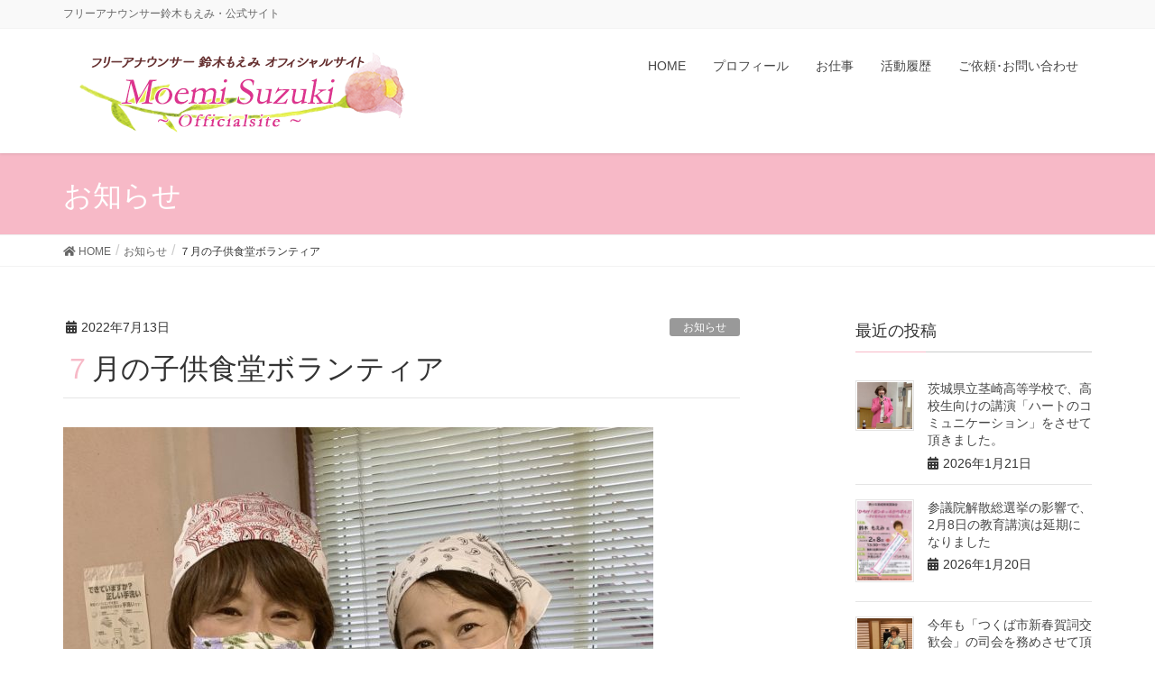

--- FILE ---
content_type: text/html; charset=UTF-8
request_url: https://moemi0516.com/archives/4824
body_size: 12347
content:
<!DOCTYPE html>
<html lang="ja">
<head>
<meta charset="utf-8">
<meta http-equiv="X-UA-Compatible" content="IE=edge">
<meta name="viewport" content="width=device-width, initial-scale=1">
<title>７月の子供食堂ボランティア | フリーアナウンサー鈴木もえみ・公式サイト</title>
<link rel='dns-prefetch' href='//f.vimeocdn.com' />
<link rel='dns-prefetch' href='//s.w.org' />
<link rel="alternate" type="application/rss+xml" title="フリーアナウンサー鈴木もえみ・公式サイト &raquo; フィード" href="https://moemi0516.com/feed" />
<link rel="alternate" type="application/rss+xml" title="フリーアナウンサー鈴木もえみ・公式サイト &raquo; コメントフィード" href="https://moemi0516.com/comments/feed" />
<meta name="description" content="今月の子供食堂ボランティアは　届けられた新鮮なお野菜を観て　みんなで大歓声！NPO法人居場所サポートクラブロペ様からは、ピーマン11袋・キャベツ6個・きゅうり4袋・なす1袋・とうもろこし１０本・ミニトマト2袋・ケール4袋そしてボランティアメンバーの浜中様の浜中農園から　子供たちが大好きなじゃがいも（キタアカリ）を　た～くさん！頂いた素材を見てからメニューを決める先輩ボランティアさんの頭脳も冴えわたり、材料を使い切る　素敵な献立" />		<script type="text/javascript">
			window._wpemojiSettings = {"baseUrl":"https:\/\/s.w.org\/images\/core\/emoji\/11.2.0\/72x72\/","ext":".png","svgUrl":"https:\/\/s.w.org\/images\/core\/emoji\/11.2.0\/svg\/","svgExt":".svg","source":{"concatemoji":"https:\/\/moemi0516.com\/wp\/wp-includes\/js\/wp-emoji-release.min.js?ver=5.1.19"}};
			!function(e,a,t){var n,r,o,i=a.createElement("canvas"),p=i.getContext&&i.getContext("2d");function s(e,t){var a=String.fromCharCode;p.clearRect(0,0,i.width,i.height),p.fillText(a.apply(this,e),0,0);e=i.toDataURL();return p.clearRect(0,0,i.width,i.height),p.fillText(a.apply(this,t),0,0),e===i.toDataURL()}function c(e){var t=a.createElement("script");t.src=e,t.defer=t.type="text/javascript",a.getElementsByTagName("head")[0].appendChild(t)}for(o=Array("flag","emoji"),t.supports={everything:!0,everythingExceptFlag:!0},r=0;r<o.length;r++)t.supports[o[r]]=function(e){if(!p||!p.fillText)return!1;switch(p.textBaseline="top",p.font="600 32px Arial",e){case"flag":return s([55356,56826,55356,56819],[55356,56826,8203,55356,56819])?!1:!s([55356,57332,56128,56423,56128,56418,56128,56421,56128,56430,56128,56423,56128,56447],[55356,57332,8203,56128,56423,8203,56128,56418,8203,56128,56421,8203,56128,56430,8203,56128,56423,8203,56128,56447]);case"emoji":return!s([55358,56760,9792,65039],[55358,56760,8203,9792,65039])}return!1}(o[r]),t.supports.everything=t.supports.everything&&t.supports[o[r]],"flag"!==o[r]&&(t.supports.everythingExceptFlag=t.supports.everythingExceptFlag&&t.supports[o[r]]);t.supports.everythingExceptFlag=t.supports.everythingExceptFlag&&!t.supports.flag,t.DOMReady=!1,t.readyCallback=function(){t.DOMReady=!0},t.supports.everything||(n=function(){t.readyCallback()},a.addEventListener?(a.addEventListener("DOMContentLoaded",n,!1),e.addEventListener("load",n,!1)):(e.attachEvent("onload",n),a.attachEvent("onreadystatechange",function(){"complete"===a.readyState&&t.readyCallback()})),(n=t.source||{}).concatemoji?c(n.concatemoji):n.wpemoji&&n.twemoji&&(c(n.twemoji),c(n.wpemoji)))}(window,document,window._wpemojiSettings);
		</script>
		<style type="text/css">
img.wp-smiley,
img.emoji {
	display: inline !important;
	border: none !important;
	box-shadow: none !important;
	height: 1em !important;
	width: 1em !important;
	margin: 0 .07em !important;
	vertical-align: -0.1em !important;
	background: none !important;
	padding: 0 !important;
}
</style>
	<link rel='stylesheet' id='font-awesome-css'  href='https://moemi0516.com/wp/wp-content/themes/lightning/inc/font-awesome/versions/5.6.0/css/all.min.css?ver=5.6' type='text/css' media='all' />
<link rel='stylesheet' id='vkExUnit_common_style-css'  href='https://moemi0516.com/wp/wp-content/plugins/vk-all-in-one-expansion-unit/assets/css/vkExUnit_style.css?ver=9.48.2.0' type='text/css' media='all' />
<style id='vkExUnit_common_style-inline-css' type='text/css'>
:root {--ver_page_top_button_url:url(https://moemi0516.com/wp/wp-content/plugins/vk-all-in-one-expansion-unit/assets/images/to-top-btn-icon.svg);}@font-face {font-weight: normal;font-style: normal;font-family: "vk_sns";src: url("https://moemi0516.com/wp/wp-content/plugins/vk-all-in-one-expansion-unit/inc/sns/icons/fonts/vk_sns.eot?-bq20cj");src: url("https://moemi0516.com/wp/wp-content/plugins/vk-all-in-one-expansion-unit/inc/sns/icons/fonts/vk_sns.eot?#iefix-bq20cj") format("embedded-opentype"),url("https://moemi0516.com/wp/wp-content/plugins/vk-all-in-one-expansion-unit/inc/sns/icons/fonts/vk_sns.woff?-bq20cj") format("woff"),url("https://moemi0516.com/wp/wp-content/plugins/vk-all-in-one-expansion-unit/inc/sns/icons/fonts/vk_sns.ttf?-bq20cj") format("truetype"),url("https://moemi0516.com/wp/wp-content/plugins/vk-all-in-one-expansion-unit/inc/sns/icons/fonts/vk_sns.svg?-bq20cj#vk_sns") format("svg");}
</style>
<link rel='stylesheet' id='wp-block-library-css'  href='https://moemi0516.com/wp/wp-includes/css/dist/block-library/style.min.css?ver=5.1.19' type='text/css' media='all' />
<link rel='stylesheet' id='lightning-design-style-css'  href='https://moemi0516.com/wp/wp-content/themes/lightning/design-skin/origin/css/style.css?ver=6.8.0' type='text/css' media='all' />
<style id='lightning-design-style-inline-css' type='text/css'>
/* ltg theme common */.color_key_bg,.color_key_bg_hover:hover{background-color: #f7b9c7;}.color_key_txt,.color_key_txt_hover:hover{color: #f7b9c7;}.color_key_border,.color_key_border_hover:hover{border-color: #f7b9c7;}.color_key_dark_bg,.color_key_dark_bg_hover:hover{background-color: #f796ad;}.color_key_dark_txt,.color_key_dark_txt_hover:hover{color: #f796ad;}.color_key_dark_border,.color_key_dark_border_hover:hover{border-color: #f796ad;}
html, body { overflow-x: hidden; }.bbp-submit-wrapper .button.submit,.woocommerce a.button.alt:hover,.woocommerce-product-search button:hover,.woocommerce button.button.alt { background-color:#f796ad ; }.bbp-submit-wrapper .button.submit:hover,.woocommerce a.button.alt,.woocommerce-product-search button,.woocommerce button.button.alt:hover { background-color:#f7b9c7 ; }.woocommerce ul.product_list_widget li a:hover img { border-color:#f7b9c7; }.veu_color_txt_key { color:#f796ad ; }.veu_color_bg_key { background-color:#f796ad ; }.veu_color_border_key { border-color:#f796ad ; }.btn-default { border-color:#f7b9c7;color:#f7b9c7;}.btn-default:focus,.btn-default:hover { border-color:#f7b9c7;background-color: #f7b9c7; }.btn-primary { background-color:#f7b9c7;border-color:#f796ad; }.btn-primary:focus,.btn-primary:hover { background-color:#f796ad;border-color:#f7b9c7; }
.tagcloud a:before { font-family: "Font Awesome 5 Free";content: "\f02b";font-weight: bold; }
a { color:#f796ad ; }a:hover { color:#f7b9c7 ; }ul.gMenu a:hover { color:#f7b9c7; }.page-header { background-color:#f7b9c7; }h1.entry-title:first-letter,.single h1.entry-title:first-letter { color:#f7b9c7; }h2,.mainSection-title { border-top-color:#f7b9c7; }h3:after,.subSection-title:after { border-bottom-color:#f7b9c7; }.media .media-body .media-heading a:hover { color:#f7b9c7; }ul.page-numbers li span.page-numbers.current { background-color:#f7b9c7; }.pager li > a { border-color:#f7b9c7;color:#f7b9c7;}.pager li > a:hover { background-color:#f7b9c7;color:#fff;}footer { border-top-color:#f7b9c7; }dt { border-left-color:#f7b9c7; }@media (min-width: 768px){ ul.gMenu > li > a:hover:after, ul.gMenu > li.current-post-ancestor > a:after, ul.gMenu > li.current-menu-item > a:after, ul.gMenu > li.current-menu-parent > a:after, ul.gMenu > li.current-menu-ancestor > a:after, ul.gMenu > li.current_page_parent > a:after, ul.gMenu > li.current_page_ancestor > a:after { border-bottom-color: #f7b9c7 ; } ul.gMenu > li > a:hover .gMenu_description { color: #f7b9c7 ; }} /* @media (min-width: 768px) */
</style>
<link rel='stylesheet' id='lightning-origin-pro-style-css'  href='https://moemi0516.com/wp/wp-content/plugins/lightning-origin-pro/css/lightning_origin_pro.css?ver=2.4.0' type='text/css' media='all' />
<link rel='stylesheet' id='lightning-common-style-css'  href='https://moemi0516.com/wp/wp-content/themes/lightning/assets/css/common.css?ver=6.8.0' type='text/css' media='all' />
<link rel='stylesheet' id='lightning-theme-style-css'  href='https://moemi0516.com/wp/wp-content/themes/lightning/style.css?ver=6.8.0' type='text/css' media='all' />
<link rel='stylesheet' id='lightning-woo-style-css'  href='https://moemi0516.com/wp/wp-content/themes/lightning/inc/woocommerce/css/woo.css?ver=6.8.0' type='text/css' media='all' />
<link rel='stylesheet' id='vk-blocks-build-css-css'  href='https://moemi0516.com/wp/wp-content/plugins/vk-all-in-one-expansion-unit/inc/vk-blocks/package/build/block-build.css?ver=0.38.6' type='text/css' media='all' />
<link rel='stylesheet' id='gd_lightbox_styles-css'  href='https://moemi0516.com/wp/wp-content/plugins/responsive-lightbox-popup/resources/assets/css/frontend/lightgallery.css?ver=5.1.19' type='text/css' media='all' />
<link rel='stylesheet' id='gd_lightbox_transitions-css'  href='https://moemi0516.com/wp/wp-content/plugins/responsive-lightbox-popup/resources/assets/css/frontend/lg-transitions.css?ver=5.1.19' type='text/css' media='all' />
<link rel='stylesheet' id='vk-widget-pr-content-style-css'  href='https://moemi0516.com/wp/wp-content/plugins/lightning-origin-pro/inc/vk-widget-pr-content/css/vk-widget-pr-content.css?ver=0.0.0' type='text/css' media='all' />
<script type='text/javascript' src='https://moemi0516.com/wp/wp-includes/js/jquery/jquery.js?ver=1.12.4'></script>
<script type='text/javascript' src='https://moemi0516.com/wp/wp-includes/js/jquery/jquery-migrate.min.js?ver=1.4.1'></script>
<script type='text/javascript'>
/* <![CDATA[ */
var gdLightboxL10n = {"mode":"lg-slide","speed":"600","height":"100%","width":"100%","closable":"1","loop":"1","escKey":null,"keypress":"1","controls":"1","slideEndAnimatoin":"1","mousewheel":"1","getCaptionFromTitleOrAlt":"1","nextHtml":"","prevHtml":"","download":"1","counter":"1","enableDrag":"1"};
/* ]]> */
</script>
<script type='text/javascript' src='https://moemi0516.com/wp/wp-content/plugins/responsive-lightbox-popup/resources/assets/js/frontend/lightgallery.js?ver=5.1.19'></script>
<script type='text/javascript'>
/* <![CDATA[ */
var gdLightboxfullscr = {"fullScreen":"1"};
/* ]]> */
</script>
<script type='text/javascript' src='https://moemi0516.com/wp/wp-content/plugins/responsive-lightbox-popup/resources/assets/js/frontend/lg-fullscreen.js?ver=5.1.19'></script>
<script type='text/javascript'>
/* <![CDATA[ */
var gdLightboxthumb = {"thumbnail":"1","thumbWidth":"100","thumbContHeight":"100","thumbMargin":"5","enableThumbDrag":"1","enableThumbSwipe":null};
var gdLightboxautop = {"autoplay":"","pause":"8","progressBar":"1","autoplayControls":"1"};
/* ]]> */
</script>
<script type='text/javascript' src='https://moemi0516.com/wp/wp-content/plugins/responsive-lightbox-popup/resources/assets/js/frontend/lg-thumbnail.js?ver=5.1.19'></script>
<script type='text/javascript'>
/* <![CDATA[ */
var gdLightboxvideo = {"videoMaxWidth":"855px","yt_autoplay":"0","yt_controls":"0","yt_loop":"0","yt_rel":"0","vm_autoplay":"0","vm_loop":"0"};
/* ]]> */
</script>
<script type='text/javascript' src='https://moemi0516.com/wp/wp-content/plugins/responsive-lightbox-popup/resources/assets/js/frontend/lg-video.js?ver=5.1.19'></script>
<script type='text/javascript' src='https://moemi0516.com/wp/wp-content/plugins/responsive-lightbox-popup/resources/assets/js/frontend/lg-autoplay.js?ver=5.1.19'></script>
<script type='text/javascript'>
/* <![CDATA[ */
var gdLightboxzoom = {"zoom":"1","scale":"1","actualSize":"1"};
/* ]]> */
</script>
<script type='text/javascript' src='https://moemi0516.com/wp/wp-content/plugins/responsive-lightbox-popup/resources/assets/js/frontend/lg-zoom.js?ver=5.1.19'></script>
<script type='text/javascript' src='https://moemi0516.com/wp/wp-content/plugins/responsive-lightbox-popup/resources/assets/js/frontend/lg-hash.js?ver=5.1.19'></script>
<script type='text/javascript' src='https://moemi0516.com/wp/wp-content/plugins/responsive-lightbox-popup/resources/assets/js/frontend/lg-pager.js?ver=5.1.19'></script>
<script type='text/javascript'>
/* <![CDATA[ */
var gdLightboxshare = {"share":"","facebook":"1","twitter":"1","googlePlus":"1","pinterest":"1"};
/* ]]> */
</script>
<script type='text/javascript' src='https://moemi0516.com/wp/wp-content/plugins/responsive-lightbox-popup/resources/assets/js/frontend/lg-share.js?ver=5.1.19'></script>
<script type='text/javascript' src='https://moemi0516.com/wp/wp-content/plugins/responsive-lightbox-popup/resources/assets/js/frontend/jquery.mousewheel.min.js?ver=5.1.19'></script>
<script type='text/javascript' src='https://moemi0516.com/wp/wp-content/plugins/responsive-lightbox-popup/resources/assets/js/frontend/grandwplight.js?ver=5.1.19'></script>
<script type='text/javascript' src='https://f.vimeocdn.com/js/froogaloop2.min.js?ver=5.1.19'></script>
<link rel='https://api.w.org/' href='https://moemi0516.com/wp-json/' />
<link rel="EditURI" type="application/rsd+xml" title="RSD" href="https://moemi0516.com/wp/xmlrpc.php?rsd" />
<link rel="wlwmanifest" type="application/wlwmanifest+xml" href="https://moemi0516.com/wp/wp-includes/wlwmanifest.xml" /> 
<link rel='prev' title='児童クラブ支援員の研修会で90分間の講演をさせて頂きました' href='https://moemi0516.com/archives/4774' />
<link rel='next' title='牛久インターネットTV・牛久FMラジオ・ラジオつくばに出演させて頂きました' href='https://moemi0516.com/archives/4843' />
<meta name="generator" content="WordPress 5.1.19" />
<link rel="canonical" href="https://moemi0516.com/archives/4824" />
<link rel='shortlink' href='https://moemi0516.com/?p=4824' />
<link rel="alternate" type="application/json+oembed" href="https://moemi0516.com/wp-json/oembed/1.0/embed?url=https%3A%2F%2Fmoemi0516.com%2Farchives%2F4824" />
<link rel="alternate" type="text/xml+oembed" href="https://moemi0516.com/wp-json/oembed/1.0/embed?url=https%3A%2F%2Fmoemi0516.com%2Farchives%2F4824&#038;format=xml" />
<style>.lg-sub-html {
    background-color: rgba(0, 0, 0, 0.45);
    bottom: 0px;
    color: #EEEEEE;
    font-size: 16px;
    left: 0;
    padding: 10px 40px;
    position: fixed;
    right: 0;
    opacity: 1;
    text-align: center;
    z-index: 1080;
}

.lg-img-wrap .lg-image {
    border: 3px solid #FFFFFF;
    border-radius: 5px;
    opacity: <br />
<b>Warning</b>:  Division by zero in <b>/home/companyen/moemi0516.com/public_html/wp/wp-content/plugins/responsive-lightbox-popup/resources/views/frontend/styles.css.php</b> on line <b>26</b><br />
INF !important;
    filter: blur(0px) brightness(100%) contrast(100%) grayscale(0%) invert(0%) saturate(1) sepia(0%);
    -webkit-filter: blur(0px) brightness(100%)  contrast(100%) grayscale(0%) invert(0%) saturate(1) sepia(0%);

}

.lg-actions .lg-next, .lg-actions .lg-prev {
    font-size: 22px !important;
    padding: 8px 10px 9px !important;
}

.lg-outer .lg-thumb-item {
    border-radius: 5px;
    border: 2px solid #FFFFFF;
}
.lg-outer .lg-thumb-item.active, .lg-outer .lg-thumb-item:hover {
    border-color: #FEA8C1;
}
</style><link rel="icon" href="https://moemi0516.com/wp/wp-content/uploads/2019/04/cropped-fav-32x32.jpg" sizes="32x32" />
<link rel="icon" href="https://moemi0516.com/wp/wp-content/uploads/2019/04/cropped-fav-192x192.jpg" sizes="192x192" />
<link rel="apple-touch-icon-precomposed" href="https://moemi0516.com/wp/wp-content/uploads/2019/04/cropped-fav-180x180.jpg" />
<meta name="msapplication-TileImage" content="https://moemi0516.com/wp/wp-content/uploads/2019/04/cropped-fav-270x270.jpg" />
		<style type="text/css" id="wp-custom-css">
			.navbar-brand img {
max-height: none !important;
}

/* ヘッダーナビ ハンバーガー */
.siteHeader {
	min-height: 56px;
}
.vk-mobile-nav-menu-btn{
	text-indent: inherit !important;
	height:42px !important;
	width:40px !important;
	background-position: top 2px left 6px !important;
	padding-top:24px;
	font-size:10px;
	line-height: 10px;
	font-family: -apple-system, BlinkMacSystemFont, "Helvetica Neue", YuGothic, "ヒラギノ角ゴ ProN W3", Hiragino Kaku Gothic ProN, Arial, "メイリオ", Meiryo, sans-serif;
	text-align: center;
}
.vk-mobile-nav-menu-btn.menu-open {
	background-position: top -4px left 0px !important;
	background-size: 12px 12px;
}

		</style>
		
</head>
<body class="post-template-default single single-post postid-4824 single-format-standard post-name-%ef%bc%97%e6%9c%88%e3%81%ae%e5%ad%90%e4%be%9b%e9%a3%9f%e5%a0%82%e3%83%9c%e3%83%a9%e3%83%b3%e3%83%86%e3%82%a3%e3%82%a2 post-type-post sidebar-fix fa_v5_css device-pc headfix header_height_changer">
<div class="vk-mobile-nav-menu-btn">MENU</div><div class="vk-mobile-nav"><nav class="global-nav"><ul id="menu-main" class="vk-menu-acc  menu"><li id="menu-item-44" class="menu-item menu-item-type-custom menu-item-object-custom menu-item-home menu-item-44"><a href="https://moemi0516.com">HOME</a></li>
<li id="menu-item-43" class="menu-item menu-item-type-post_type menu-item-object-page menu-item-has-children menu-item-43"><a href="https://moemi0516.com/profile">プロフィール</a>
<ul class="sub-menu">
	<li id="menu-item-77" class="menu-item menu-item-type-post_type menu-item-object-page menu-item-77"><a href="https://moemi0516.com/profile/melodyparfait-moemi">メロディ･パフェ＆MOEMI</a></li>
</ul>
</li>
<li id="menu-item-37" class="menu-item menu-item-type-post_type menu-item-object-page menu-item-37"><a href="https://moemi0516.com/job">お仕事</a></li>
<li id="menu-item-38" class="menu-item menu-item-type-post_type menu-item-object-page menu-item-has-children menu-item-38"><a href="https://moemi0516.com/history">活動履歴</a>
<ul class="sub-menu">
	<li id="menu-item-42" class="menu-item menu-item-type-post_type menu-item-object-page menu-item-42"><a href="https://moemi0516.com/history/tv">ＴＶ･ラジオ</a></li>
	<li id="menu-item-41" class="menu-item menu-item-type-post_type menu-item-object-page menu-item-41"><a href="https://moemi0516.com/history/mc">司 会</a></li>
	<li id="menu-item-40" class="menu-item menu-item-type-post_type menu-item-object-page menu-item-40"><a href="https://moemi0516.com/history/lecturer">講師･講演</a></li>
	<li id="menu-item-39" class="menu-item menu-item-type-post_type menu-item-object-page menu-item-39"><a href="https://moemi0516.com/history/musics">音楽･朗読</a></li>
	<li id="menu-item-345" class="menu-item menu-item-type-post_type menu-item-object-page menu-item-345"><a href="https://moemi0516.com/history/narration">ナレーション･声優</a></li>
	<li id="menu-item-346" class="menu-item menu-item-type-post_type menu-item-object-page menu-item-346"><a href="https://moemi0516.com/history/awards">受賞･表彰 など</a></li>
</ul>
</li>
<li id="menu-item-35" class="menu-item menu-item-type-post_type menu-item-object-page menu-item-35"><a href="https://moemi0516.com/inquiry">ご依頼･お問い合わせ</a></li>
</ul></nav></div><header class="navbar siteHeader">
	<div class="headerTop" id="headerTop"><div class="container"><p class="headerTop_description">フリーアナウンサー鈴木もえみ・公式サイト</p></div><!-- [ / .container ] --></div><!-- [ / #headerTop  ] -->	<div class="container siteHeadContainer">
		<div class="navbar-header">
			<h1 class="navbar-brand siteHeader_logo">
			<a href="https://moemi0516.com/"><span>
			<img src="https://moemi0516.com/wp/wp-content/uploads/2019/04/logo2_02.png" alt="フリーアナウンサー鈴木もえみ・公式サイト" />			</span></a>
			</h1>
								</div>

		<div id="gMenu_outer" class="gMenu_outer"><nav class="menu-main-container"><ul id="menu-main-1" class="menu nav gMenu"><li id="menu-item-44" class="menu-item menu-item-type-custom menu-item-object-custom menu-item-home"><a href="https://moemi0516.com"><strong class="gMenu_name">HOME</strong></a></li>
<li id="menu-item-43" class="menu-item menu-item-type-post_type menu-item-object-page menu-item-has-children"><a href="https://moemi0516.com/profile"><strong class="gMenu_name">プロフィール</strong></a>
<ul class="sub-menu">
	<li id="menu-item-77" class="menu-item menu-item-type-post_type menu-item-object-page"><a href="https://moemi0516.com/profile/melodyparfait-moemi">メロディ･パフェ＆MOEMI</a></li>
</ul>
</li>
<li id="menu-item-37" class="menu-item menu-item-type-post_type menu-item-object-page"><a href="https://moemi0516.com/job"><strong class="gMenu_name">お仕事</strong></a></li>
<li id="menu-item-38" class="menu-item menu-item-type-post_type menu-item-object-page menu-item-has-children"><a href="https://moemi0516.com/history"><strong class="gMenu_name">活動履歴</strong></a>
<ul class="sub-menu">
	<li id="menu-item-42" class="menu-item menu-item-type-post_type menu-item-object-page"><a href="https://moemi0516.com/history/tv">ＴＶ･ラジオ</a></li>
	<li id="menu-item-41" class="menu-item menu-item-type-post_type menu-item-object-page"><a href="https://moemi0516.com/history/mc">司 会</a></li>
	<li id="menu-item-40" class="menu-item menu-item-type-post_type menu-item-object-page"><a href="https://moemi0516.com/history/lecturer">講師･講演</a></li>
	<li id="menu-item-39" class="menu-item menu-item-type-post_type menu-item-object-page"><a href="https://moemi0516.com/history/musics">音楽･朗読</a></li>
	<li id="menu-item-345" class="menu-item menu-item-type-post_type menu-item-object-page"><a href="https://moemi0516.com/history/narration">ナレーション･声優</a></li>
	<li id="menu-item-346" class="menu-item menu-item-type-post_type menu-item-object-page"><a href="https://moemi0516.com/history/awards">受賞･表彰 など</a></li>
</ul>
</li>
<li id="menu-item-35" class="menu-item menu-item-type-post_type menu-item-object-page"><a href="https://moemi0516.com/inquiry"><strong class="gMenu_name">ご依頼･お問い合わせ</strong></a></li>
</ul></nav></div>	</div>
	</header>

<div class="section page-header"><div class="container"><div class="row"><div class="col-md-12">
<div class="page-header_pageTitle">
お知らせ</div>
</div></div></div></div><!-- [ /.page-header ] -->
<!-- [ .breadSection ] -->
<div class="section breadSection">
<div class="container">
<div class="row">
<ol class="breadcrumb" itemtype="http://schema.org/BreadcrumbList"><li id="panHome" itemprop="itemListElement" itemscope itemtype="http://schema.org/ListItem"><a itemprop="item" href="https://moemi0516.com/"><span itemprop="name"><i class="fa fa-home"></i> HOME</span></a></li><li itemprop="itemListElement" itemscope itemtype="http://schema.org/ListItem"><a itemprop="item" href="https://moemi0516.com/archives/category/news"><span itemprop="name">お知らせ</span></a></li><li><span>７月の子供食堂ボランティア</span></li></ol>
</div>
</div>
</div>
<!-- [ /.breadSection ] -->
<div class="section siteContent">
<div class="container">
<div class="row">

<div class="col-md-8 mainSection" id="main" role="main">

<article id="post-4824" class="post-4824 post type-post status-publish format-standard has-post-thumbnail hentry category-news">
	<header>
	<div class="entry-meta">


<span class="published entry-meta_items">2022年7月13日</span>

<span class="entry-meta_items entry-meta_updated entry-meta_hidden">/ 最終更新日 : <span class="updated">2022年7月13日</span></span>


	
	<span class="vcard author entry-meta_items entry-meta_items_author entry-meta_hidden"><span class="fn">Moemi</span></span>



<span class="entry-meta_items entry-meta_items_term"><a href="https://moemi0516.com/archives/category/news" class="btn btn-xs btn-primary" style="background-color:#999999;border:none;">お知らせ</a></span>
</div>
	<h1 class="entry-title">７月の子供食堂ボランティア</h1>
	</header>
	<div class="entry-body">
	
<figure class="wp-block-image"><img src="https://moemi0516.com/wp/wp-content/uploads/2022/07/5F242EE9-7280-41E7-9444-8CCC1E8488DD-654x1024.jpeg" alt="" class="wp-image-4823" srcset="https://moemi0516.com/wp/wp-content/uploads/2022/07/5F242EE9-7280-41E7-9444-8CCC1E8488DD-654x1024.jpeg 654w, https://moemi0516.com/wp/wp-content/uploads/2022/07/5F242EE9-7280-41E7-9444-8CCC1E8488DD-115x180.jpeg 115w, https://moemi0516.com/wp/wp-content/uploads/2022/07/5F242EE9-7280-41E7-9444-8CCC1E8488DD-224x350.jpeg 224w, https://moemi0516.com/wp/wp-content/uploads/2022/07/5F242EE9-7280-41E7-9444-8CCC1E8488DD-768x1202.jpeg 768w" sizes="(max-width: 654px) 100vw, 654px" /></figure>



<p>今月の子供食堂ボランティアは　届けられた新鮮なお野菜を観て　みんなで大歓声！</p>



<p>NPO法人居場所サポートクラブロペ様からは、ピーマン11袋・キャベツ6個・きゅうり4袋・なす1袋・とうもろこし１０本・ミニトマト2袋・ケール4袋</p>



<figure class="wp-block-image"><img src="https://moemi0516.com/wp/wp-content/uploads/2022/07/0F3496F9-5D2B-4A11-A721-0B00951206C3-963x1024.jpeg" alt="" class="wp-image-4826" srcset="https://moemi0516.com/wp/wp-content/uploads/2022/07/0F3496F9-5D2B-4A11-A721-0B00951206C3-963x1024.jpeg 963w, https://moemi0516.com/wp/wp-content/uploads/2022/07/0F3496F9-5D2B-4A11-A721-0B00951206C3-169x180.jpeg 169w, https://moemi0516.com/wp/wp-content/uploads/2022/07/0F3496F9-5D2B-4A11-A721-0B00951206C3-329x350.jpeg 329w, https://moemi0516.com/wp/wp-content/uploads/2022/07/0F3496F9-5D2B-4A11-A721-0B00951206C3-768x817.jpeg 768w, https://moemi0516.com/wp/wp-content/uploads/2022/07/0F3496F9-5D2B-4A11-A721-0B00951206C3.jpeg 1096w" sizes="(max-width: 963px) 100vw, 963px" /></figure>



<p>そしてボランティアメンバーの浜中様の浜中農園から　子供たちが大好きなじゃがいも（キタアカリ）を　た～くさん！</p>



<figure class="wp-block-image"><img src="https://moemi0516.com/wp/wp-content/uploads/2022/07/D85CEE56-5F2F-4F1F-8954-CFBA7564480C-1024x559.jpeg" alt="" class="wp-image-4827" srcset="https://moemi0516.com/wp/wp-content/uploads/2022/07/D85CEE56-5F2F-4F1F-8954-CFBA7564480C-1024x559.jpeg 1024w, https://moemi0516.com/wp/wp-content/uploads/2022/07/D85CEE56-5F2F-4F1F-8954-CFBA7564480C-180x98.jpeg 180w, https://moemi0516.com/wp/wp-content/uploads/2022/07/D85CEE56-5F2F-4F1F-8954-CFBA7564480C-350x191.jpeg 350w, https://moemi0516.com/wp/wp-content/uploads/2022/07/D85CEE56-5F2F-4F1F-8954-CFBA7564480C-768x420.jpeg 768w, https://moemi0516.com/wp/wp-content/uploads/2022/07/D85CEE56-5F2F-4F1F-8954-CFBA7564480C.jpeg 1477w" sizes="(max-width: 1024px) 100vw, 1024px" /></figure>



<p>頂いた素材を見てからメニューを決める先輩ボランティアさんの頭脳も冴えわたり、材料を使い切る　素敵な献立が決定。</p>



<figure class="wp-block-image"><img src="https://moemi0516.com/wp/wp-content/uploads/2022/07/AC3F2268-DC8C-4693-BC01-67A816DF24FA-768x1024.jpeg" alt="" class="wp-image-4828" srcset="https://moemi0516.com/wp/wp-content/uploads/2022/07/AC3F2268-DC8C-4693-BC01-67A816DF24FA-768x1024.jpeg 768w, https://moemi0516.com/wp/wp-content/uploads/2022/07/AC3F2268-DC8C-4693-BC01-67A816DF24FA-135x180.jpeg 135w, https://moemi0516.com/wp/wp-content/uploads/2022/07/AC3F2268-DC8C-4693-BC01-67A816DF24FA-262x350.jpeg 262w, https://moemi0516.com/wp/wp-content/uploads/2022/07/AC3F2268-DC8C-4693-BC01-67A816DF24FA.jpeg 1108w" sizes="(max-width: 768px) 100vw, 768px" /></figure>



<p>今回は50個のお弁当を　11人のボランティアメンバーで作りました。</p>



<p>ササっと材料を見て　阿吽の呼吸でチームに分かれ　あとは黙々と　作業に集中。このチームワークの良さには　毎回感動してしまいます。</p>



<figure class="wp-block-image"><img src="https://moemi0516.com/wp/wp-content/uploads/2022/07/080708BD-6265-4A01-9C03-4712F272EC8C-1024x768.jpeg" alt="" class="wp-image-4829" srcset="https://moemi0516.com/wp/wp-content/uploads/2022/07/080708BD-6265-4A01-9C03-4712F272EC8C-1024x768.jpeg 1024w, https://moemi0516.com/wp/wp-content/uploads/2022/07/080708BD-6265-4A01-9C03-4712F272EC8C-180x135.jpeg 180w, https://moemi0516.com/wp/wp-content/uploads/2022/07/080708BD-6265-4A01-9C03-4712F272EC8C-350x262.jpeg 350w, https://moemi0516.com/wp/wp-content/uploads/2022/07/080708BD-6265-4A01-9C03-4712F272EC8C-768x576.jpeg 768w, https://moemi0516.com/wp/wp-content/uploads/2022/07/080708BD-6265-4A01-9C03-4712F272EC8C.jpeg 1478w" sizes="(max-width: 1024px) 100vw, 1024px" /></figure>



<p>肉詰めピーマンは　ひと手間かかるお料理。</p>



<p>でも子供たちに　1人2個は食べてもらえるように　100個作成。</p>



<figure class="wp-block-image"><img src="https://moemi0516.com/wp/wp-content/uploads/2022/07/01EE0637-B57F-4600-90EC-252D74FB8602-594x1024.jpeg" alt="" class="wp-image-4830" srcset="https://moemi0516.com/wp/wp-content/uploads/2022/07/01EE0637-B57F-4600-90EC-252D74FB8602-594x1024.jpeg 594w, https://moemi0516.com/wp/wp-content/uploads/2022/07/01EE0637-B57F-4600-90EC-252D74FB8602-104x180.jpeg 104w, https://moemi0516.com/wp/wp-content/uploads/2022/07/01EE0637-B57F-4600-90EC-252D74FB8602-203x350.jpeg 203w, https://moemi0516.com/wp/wp-content/uploads/2022/07/01EE0637-B57F-4600-90EC-252D74FB8602-768x1325.jpeg 768w" sizes="(max-width: 594px) 100vw, 594px" /></figure>



<p>ピーマンが苦手な子でも食べやすいように　甘辛いタレをからめて作っていきます。　子供たちが食べやすい工夫も色々しています。</p>



<figure class="wp-block-image"><img src="https://moemi0516.com/wp/wp-content/uploads/2022/07/81066946-1D59-4F2C-B687-528ABEDB5F45-681x1024.jpeg" alt="" class="wp-image-4831" srcset="https://moemi0516.com/wp/wp-content/uploads/2022/07/81066946-1D59-4F2C-B687-528ABEDB5F45-681x1024.jpeg 681w, https://moemi0516.com/wp/wp-content/uploads/2022/07/81066946-1D59-4F2C-B687-528ABEDB5F45-120x180.jpeg 120w, https://moemi0516.com/wp/wp-content/uploads/2022/07/81066946-1D59-4F2C-B687-528ABEDB5F45-233x350.jpeg 233w, https://moemi0516.com/wp/wp-content/uploads/2022/07/81066946-1D59-4F2C-B687-528ABEDB5F45-768x1155.jpeg 768w" sizes="(max-width: 681px) 100vw, 681px" /></figure>



<p>じゃがいもは　茹でて刻んだキャベツと　鰹節にお醤油をしみこませたオカカで味を整えて和風サラダに。この組み合わせは　実はとても美味しい！</p>



<p>濃い目の肉詰めピーマンとの相性も抜群です。</p>



<figure class="wp-block-image"><img src="https://moemi0516.com/wp/wp-content/uploads/2022/07/C85FFE2D-5922-466F-A1F2-6D48989F9570-473x1024.jpeg" alt="" class="wp-image-4832" srcset="https://moemi0516.com/wp/wp-content/uploads/2022/07/C85FFE2D-5922-466F-A1F2-6D48989F9570-473x1024.jpeg 473w, https://moemi0516.com/wp/wp-content/uploads/2022/07/C85FFE2D-5922-466F-A1F2-6D48989F9570-83x180.jpeg 83w, https://moemi0516.com/wp/wp-content/uploads/2022/07/C85FFE2D-5922-466F-A1F2-6D48989F9570-162x350.jpeg 162w, https://moemi0516.com/wp/wp-content/uploads/2022/07/C85FFE2D-5922-466F-A1F2-6D48989F9570-768x1662.jpeg 768w" sizes="(max-width: 473px) 100vw, 473px" /></figure>



<p>子供たちの大好きなソーセージと　たくさんのお野菜が入った栄養満点の野菜スープ。</p>



<figure class="wp-block-image"><img src="https://moemi0516.com/wp/wp-content/uploads/2022/07/091CD6D6-EA0F-4FF5-A4CD-ACF539100028-473x1024.jpeg" alt="" class="wp-image-4833" srcset="https://moemi0516.com/wp/wp-content/uploads/2022/07/091CD6D6-EA0F-4FF5-A4CD-ACF539100028-473x1024.jpeg 473w, https://moemi0516.com/wp/wp-content/uploads/2022/07/091CD6D6-EA0F-4FF5-A4CD-ACF539100028-83x180.jpeg 83w, https://moemi0516.com/wp/wp-content/uploads/2022/07/091CD6D6-EA0F-4FF5-A4CD-ACF539100028-162x350.jpeg 162w, https://moemi0516.com/wp/wp-content/uploads/2022/07/091CD6D6-EA0F-4FF5-A4CD-ACF539100028-768x1662.jpeg 768w" sizes="(max-width: 473px) 100vw, 473px" /></figure>



<p>クラッカーには　ジャムやツナ卵を挟んで2種類。</p>



<p>カナッペ風につくるクラッカーサンドは　本当に美味しそう。</p>



<figure class="wp-block-image"><img src="https://moemi0516.com/wp/wp-content/uploads/2022/07/FA1F2CEF-ED29-46CA-9235-0C44DC08DC46-603x1024.jpeg" alt="" class="wp-image-4834" srcset="https://moemi0516.com/wp/wp-content/uploads/2022/07/FA1F2CEF-ED29-46CA-9235-0C44DC08DC46-603x1024.jpeg 603w, https://moemi0516.com/wp/wp-content/uploads/2022/07/FA1F2CEF-ED29-46CA-9235-0C44DC08DC46-106x180.jpeg 106w, https://moemi0516.com/wp/wp-content/uploads/2022/07/FA1F2CEF-ED29-46CA-9235-0C44DC08DC46-206x350.jpeg 206w, https://moemi0516.com/wp/wp-content/uploads/2022/07/FA1F2CEF-ED29-46CA-9235-0C44DC08DC46-768x1303.jpeg 768w" sizes="(max-width: 603px) 100vw, 603px" /></figure>



<p>ちなみにクラッカーサンドは　細かい作業ですが　みんなで160個くらい作りました。</p>



<figure class="wp-block-image"><img src="https://moemi0516.com/wp/wp-content/uploads/2022/07/C9484B37-E327-40C5-85F0-EC67E02B6231-1024x768.jpeg" alt="" class="wp-image-4835" srcset="https://moemi0516.com/wp/wp-content/uploads/2022/07/C9484B37-E327-40C5-85F0-EC67E02B6231-1024x768.jpeg 1024w, https://moemi0516.com/wp/wp-content/uploads/2022/07/C9484B37-E327-40C5-85F0-EC67E02B6231-180x135.jpeg 180w, https://moemi0516.com/wp/wp-content/uploads/2022/07/C9484B37-E327-40C5-85F0-EC67E02B6231-350x262.jpeg 350w, https://moemi0516.com/wp/wp-content/uploads/2022/07/C9484B37-E327-40C5-85F0-EC67E02B6231-768x576.jpeg 768w, https://moemi0516.com/wp/wp-content/uploads/2022/07/C9484B37-E327-40C5-85F0-EC67E02B6231.jpeg 1478w" sizes="(max-width: 1024px) 100vw, 1024px" /></figure>



<p>彩りには採れたてのトウモロコシや、キンピラごぼうなどなど。</p>



<p>ボランティアメンバー全員、汗をかきながら一生懸命作っていきました。</p>



<figure class="wp-block-image"><img src="https://moemi0516.com/wp/wp-content/uploads/2022/07/7D8F52E5-D535-49B6-9EB4-29279569D898-768x1024.jpeg" alt="" class="wp-image-4836" srcset="https://moemi0516.com/wp/wp-content/uploads/2022/07/7D8F52E5-D535-49B6-9EB4-29279569D898-768x1024.jpeg 768w, https://moemi0516.com/wp/wp-content/uploads/2022/07/7D8F52E5-D535-49B6-9EB4-29279569D898-135x180.jpeg 135w, https://moemi0516.com/wp/wp-content/uploads/2022/07/7D8F52E5-D535-49B6-9EB4-29279569D898-262x350.jpeg 262w, https://moemi0516.com/wp/wp-content/uploads/2022/07/7D8F52E5-D535-49B6-9EB4-29279569D898.jpeg 1108w" sizes="(max-width: 768px) 100vw, 768px" /></figure>



<p>お弁当ケースも　プラスチック製から紙製品に。今まで以上に環境問題を意識した取り組みも始めています。</p>



<p>猛暑が続き食欲もダウンしがちですが、お野菜と愛情いっぱいのお弁当を食べて少しでも元気に過ごしてくれたらいいな。</p>



<figure class="wp-block-image"><img src="https://moemi0516.com/wp/wp-content/uploads/2022/07/5B9CB0E5-8744-42AF-A79A-65DADEE01960-1024x541.jpeg" alt="" class="wp-image-4838" srcset="https://moemi0516.com/wp/wp-content/uploads/2022/07/5B9CB0E5-8744-42AF-A79A-65DADEE01960-1024x541.jpeg 1024w, https://moemi0516.com/wp/wp-content/uploads/2022/07/5B9CB0E5-8744-42AF-A79A-65DADEE01960-180x95.jpeg 180w, https://moemi0516.com/wp/wp-content/uploads/2022/07/5B9CB0E5-8744-42AF-A79A-65DADEE01960-350x185.jpeg 350w, https://moemi0516.com/wp/wp-content/uploads/2022/07/5B9CB0E5-8744-42AF-A79A-65DADEE01960-768x406.jpeg 768w" sizes="(max-width: 1024px) 100vw, 1024px" /></figure>



<p>3時間かけて　50個出来たお弁当。</p>



<p>いつもながらですが、この爽快な風景を見るとホッとして嬉しくなりました。</p>



<figure class="wp-block-image"><img src="https://moemi0516.com/wp/wp-content/uploads/2022/07/69E49581-E5DD-4BDB-8A45-EA9B1112429C-665x1024.jpeg" alt="" class="wp-image-4839" srcset="https://moemi0516.com/wp/wp-content/uploads/2022/07/69E49581-E5DD-4BDB-8A45-EA9B1112429C-665x1024.jpeg 665w, https://moemi0516.com/wp/wp-content/uploads/2022/07/69E49581-E5DD-4BDB-8A45-EA9B1112429C-117x180.jpeg 117w, https://moemi0516.com/wp/wp-content/uploads/2022/07/69E49581-E5DD-4BDB-8A45-EA9B1112429C-227x350.jpeg 227w, https://moemi0516.com/wp/wp-content/uploads/2022/07/69E49581-E5DD-4BDB-8A45-EA9B1112429C-768x1182.jpeg 768w" sizes="(max-width: 665px) 100vw, 665px" /></figure>



<p>素敵なボランティア仲間の皆さんと一緒に　これからも　ライフワークとして続けていけるよう地道に頑張りたいと思います。</p>



<figure class="wp-block-image"><img src="https://moemi0516.com/wp/wp-content/uploads/2022/07/2C3CA6F2-6903-4A43-B193-03C3D2A556A9-1024x856.jpeg" alt="" class="wp-image-4840" srcset="https://moemi0516.com/wp/wp-content/uploads/2022/07/2C3CA6F2-6903-4A43-B193-03C3D2A556A9-1024x856.jpeg 1024w, https://moemi0516.com/wp/wp-content/uploads/2022/07/2C3CA6F2-6903-4A43-B193-03C3D2A556A9-180x150.jpeg 180w, https://moemi0516.com/wp/wp-content/uploads/2022/07/2C3CA6F2-6903-4A43-B193-03C3D2A556A9-350x293.jpeg 350w, https://moemi0516.com/wp/wp-content/uploads/2022/07/2C3CA6F2-6903-4A43-B193-03C3D2A556A9-768x642.jpeg 768w" sizes="(max-width: 1024px) 100vw, 1024px" /></figure>



<p>＃フリーアナウンサー</p>



<p>＃鈴木もえみ</p>



<p>＃ひらけポンキッキ８代目お姉さん</p>



<p>＃フリーアナウンサー鈴木もえみ</p>



<p>＃子供食堂</p>



<p>＃子供居場所サポートクラブロペ</p>
	</div><!-- [ /.entry-body ] -->

	<div class="entry-footer">
	
	<div class="entry-meta-dataList"><dl><dt>カテゴリー</dt><dd><a href="https://moemi0516.com/archives/category/news">お知らせ</a></dd></dl></div>
		</div><!-- [ /.entry-footer ] -->

	
<div id="comments" class="comments-area">

	
	
	
	
</div><!-- #comments -->
</article>

<nav>
  <ul class="pager">
    <li class="previous"><a href="https://moemi0516.com/archives/4774" rel="prev">児童クラブ支援員の研修会で90分間の講演をさせて頂きました</a></li>
    <li class="next"><a href="https://moemi0516.com/archives/4843" rel="next">牛久インターネットTV・牛久FMラジオ・ラジオつくばに出演させて頂きました</a></li>
  </ul>
</nav>

</div><!-- [ /.mainSection ] -->

<div class="col-md-3 col-md-offset-1 subSection sideSection">


<aside class="widget">
<h1 class="subSection-title">最近の投稿</h1>

  <div class="media">

    
      <div class="media-left postList_thumbnail">
        <a href="https://moemi0516.com/archives/11633">
        <img width="180" height="154" src="https://moemi0516.com/wp/wp-content/uploads/2026/01/IMG_8434-180x154.jpeg" class="attachment-thumbnail size-thumbnail wp-post-image" alt="" srcset="https://moemi0516.com/wp/wp-content/uploads/2026/01/IMG_8434-180x154.jpeg 180w, https://moemi0516.com/wp/wp-content/uploads/2026/01/IMG_8434-350x300.jpeg 350w, https://moemi0516.com/wp/wp-content/uploads/2026/01/IMG_8434-768x658.jpeg 768w, https://moemi0516.com/wp/wp-content/uploads/2026/01/IMG_8434-1024x878.jpeg 1024w" sizes="(max-width: 180px) 100vw, 180px" />        </a>
      </div>

    
    <div class="media-body">
      <h4 class="media-heading"><a href="https://moemi0516.com/archives/11633">茨城県立茎崎高等学校で、高校生向けの講演「ハートのコミュニケーション」をさせて頂きました。</a></h4>
      <div class="published entry-meta_items">2026年1月21日</div>          
    </div>
  </div>


  <div class="media">

    
      <div class="media-left postList_thumbnail">
        <a href="https://moemi0516.com/archives/11625">
        <img width="124" height="180" src="https://moemi0516.com/wp/wp-content/uploads/2026/01/IMG_8828-1-124x180.jpeg" class="attachment-thumbnail size-thumbnail wp-post-image" alt="" srcset="https://moemi0516.com/wp/wp-content/uploads/2026/01/IMG_8828-1-124x180.jpeg 124w, https://moemi0516.com/wp/wp-content/uploads/2026/01/IMG_8828-1-240x350.jpeg 240w, https://moemi0516.com/wp/wp-content/uploads/2026/01/IMG_8828-1-768x1118.jpeg 768w, https://moemi0516.com/wp/wp-content/uploads/2026/01/IMG_8828-1-704x1024.jpeg 704w, https://moemi0516.com/wp/wp-content/uploads/2026/01/IMG_8828-1.jpeg 1087w" sizes="(max-width: 124px) 100vw, 124px" />        </a>
      </div>

    
    <div class="media-body">
      <h4 class="media-heading"><a href="https://moemi0516.com/archives/11625">参議院解散総選挙の影響で、2月8日の教育講演は延期になりました</a></h4>
      <div class="published entry-meta_items">2026年1月20日</div>          
    </div>
  </div>


  <div class="media">

    
      <div class="media-left postList_thumbnail">
        <a href="https://moemi0516.com/archives/11603">
        <img width="180" height="180" src="https://moemi0516.com/wp/wp-content/uploads/2026/01/IMG_8538-180x180.jpeg" class="attachment-thumbnail size-thumbnail wp-post-image" alt="" srcset="https://moemi0516.com/wp/wp-content/uploads/2026/01/IMG_8538-180x180.jpeg 180w, https://moemi0516.com/wp/wp-content/uploads/2026/01/IMG_8538-350x350.jpeg 350w, https://moemi0516.com/wp/wp-content/uploads/2026/01/IMG_8538-768x771.jpeg 768w, https://moemi0516.com/wp/wp-content/uploads/2026/01/IMG_8538-1020x1024.jpeg 1020w" sizes="(max-width: 180px) 100vw, 180px" />        </a>
      </div>

    
    <div class="media-body">
      <h4 class="media-heading"><a href="https://moemi0516.com/archives/11603">今年も「つくば市新春賀詞交歓会」の司会を務めさせて頂きました。</a></h4>
      <div class="published entry-meta_items">2026年1月19日</div>          
    </div>
  </div>


  <div class="media">

    
      <div class="media-left postList_thumbnail">
        <a href="https://moemi0516.com/archives/11594">
        <img width="128" height="180" src="https://moemi0516.com/wp/wp-content/uploads/2026/01/IMG_6222-128x180.jpeg" class="attachment-thumbnail size-thumbnail wp-post-image" alt="" srcset="https://moemi0516.com/wp/wp-content/uploads/2026/01/IMG_6222-128x180.jpeg 128w, https://moemi0516.com/wp/wp-content/uploads/2026/01/IMG_6222-250x350.jpeg 250w, https://moemi0516.com/wp/wp-content/uploads/2026/01/IMG_6222-768x1076.jpeg 768w, https://moemi0516.com/wp/wp-content/uploads/2026/01/IMG_6222-731x1024.jpeg 731w, https://moemi0516.com/wp/wp-content/uploads/2026/01/IMG_6222.jpeg 1206w" sizes="(max-width: 128px) 100vw, 128px" />        </a>
      </div>

    
    <div class="media-body">
      <h4 class="media-heading"><a href="https://moemi0516.com/archives/11594">告知☆青少年育成桜川市会議主催「青少年育成教育講演会」で講演をさせて頂きます</a></h4>
      <div class="published entry-meta_items">2026年1月13日</div>          
    </div>
  </div>


  <div class="media">

    
      <div class="media-left postList_thumbnail">
        <a href="https://moemi0516.com/archives/11584">
        <img width="180" height="159" src="https://moemi0516.com/wp/wp-content/uploads/2026/01/IMG_8094-180x159.jpeg" class="attachment-thumbnail size-thumbnail wp-post-image" alt="" srcset="https://moemi0516.com/wp/wp-content/uploads/2026/01/IMG_8094-180x159.jpeg 180w, https://moemi0516.com/wp/wp-content/uploads/2026/01/IMG_8094-350x310.jpeg 350w, https://moemi0516.com/wp/wp-content/uploads/2026/01/IMG_8094-768x680.jpeg 768w, https://moemi0516.com/wp/wp-content/uploads/2026/01/IMG_8094-1024x906.jpeg 1024w" sizes="(max-width: 180px) 100vw, 180px" />        </a>
      </div>

    
    <div class="media-body">
      <h4 class="media-heading"><a href="https://moemi0516.com/archives/11584">２０２６年最初のお仕事は「石岡朗読同好会」の朗読講師からスタートです</a></h4>
      <div class="published entry-meta_items">2026年1月9日</div>          
    </div>
  </div>


  <div class="media">

    
      <div class="media-left postList_thumbnail">
        <a href="https://moemi0516.com/archives/11558">
        <img width="135" height="180" src="https://moemi0516.com/wp/wp-content/uploads/2026/01/IMG_1795-135x180.jpeg" class="attachment-thumbnail size-thumbnail wp-post-image" alt="" srcset="https://moemi0516.com/wp/wp-content/uploads/2026/01/IMG_1795-135x180.jpeg 135w, https://moemi0516.com/wp/wp-content/uploads/2026/01/IMG_1795-262x350.jpeg 262w, https://moemi0516.com/wp/wp-content/uploads/2026/01/IMG_1795-768x1027.jpeg 768w, https://moemi0516.com/wp/wp-content/uploads/2026/01/IMG_1795-766x1024.jpeg 766w" sizes="(max-width: 135px) 100vw, 135px" />        </a>
      </div>

    
    <div class="media-body">
      <h4 class="media-heading"><a href="https://moemi0516.com/archives/11558">あけましておめでとうございます。年末年始は家族でシンガポールに集まりました。</a></h4>
      <div class="published entry-meta_items">2026年1月5日</div>          
    </div>
  </div>


  <div class="media">

    
      <div class="media-left postList_thumbnail">
        <a href="https://moemi0516.com/archives/11531">
        <img width="180" height="151" src="https://moemi0516.com/wp/wp-content/uploads/2025/12/DSC_0332-180x151.jpeg" class="attachment-thumbnail size-thumbnail wp-post-image" alt="" srcset="https://moemi0516.com/wp/wp-content/uploads/2025/12/DSC_0332-180x151.jpeg 180w, https://moemi0516.com/wp/wp-content/uploads/2025/12/DSC_0332-350x294.jpeg 350w, https://moemi0516.com/wp/wp-content/uploads/2025/12/DSC_0332-768x646.jpeg 768w, https://moemi0516.com/wp/wp-content/uploads/2025/12/DSC_0332-1024x861.jpeg 1024w, https://moemi0516.com/wp/wp-content/uploads/2025/12/DSC_0332.jpeg 1234w" sizes="(max-width: 180px) 100vw, 180px" />        </a>
      </div>

    
    <div class="media-body">
      <h4 class="media-heading"><a href="https://moemi0516.com/archives/11531">2025年最後のお仕事は　石岡市小幡小学校の放課後子ども教室で「メロディパフェ＆ＭＯＥＭＩコンサート」でした。</a></h4>
      <div class="published entry-meta_items">2025年12月26日</div>          
    </div>
  </div>


  <div class="media">

    
      <div class="media-left postList_thumbnail">
        <a href="https://moemi0516.com/archives/11499">
        <img width="180" height="120" src="https://moemi0516.com/wp/wp-content/uploads/2025/12/IMG_5919-180x120.jpeg" class="attachment-thumbnail size-thumbnail wp-post-image" alt="" srcset="https://moemi0516.com/wp/wp-content/uploads/2025/12/IMG_5919-180x120.jpeg 180w, https://moemi0516.com/wp/wp-content/uploads/2025/12/IMG_5919-350x233.jpeg 350w, https://moemi0516.com/wp/wp-content/uploads/2025/12/IMG_5919-768x512.jpeg 768w, https://moemi0516.com/wp/wp-content/uploads/2025/12/IMG_5919-1024x682.jpeg 1024w" sizes="(max-width: 180px) 100vw, 180px" />        </a>
      </div>

    
    <div class="media-body">
      <h4 class="media-heading"><a href="https://moemi0516.com/archives/11499">NHK朝の連続テレビ小説「虎に翼」の脚本家であり小説家の 吉田恵里香さんとの公開トークショー、無事、終えることが出来ました。</a></h4>
      <div class="published entry-meta_items">2025年12月21日</div>          
    </div>
  </div>


  <div class="media">

    
      <div class="media-left postList_thumbnail">
        <a href="https://moemi0516.com/archives/11478">
        <img width="180" height="120" src="https://moemi0516.com/wp/wp-content/uploads/2025/12/DSC_0285-180x120.jpeg" class="attachment-thumbnail size-thumbnail wp-post-image" alt="" srcset="https://moemi0516.com/wp/wp-content/uploads/2025/12/DSC_0285-180x120.jpeg 180w, https://moemi0516.com/wp/wp-content/uploads/2025/12/DSC_0285-350x233.jpeg 350w, https://moemi0516.com/wp/wp-content/uploads/2025/12/DSC_0285-768x512.jpeg 768w, https://moemi0516.com/wp/wp-content/uploads/2025/12/DSC_0285-1024x683.jpeg 1024w" sizes="(max-width: 180px) 100vw, 180px" />        </a>
      </div>

    
    <div class="media-body">
      <h4 class="media-heading"><a href="https://moemi0516.com/archives/11478">石岡市立葦穂（あしほ）小学校の放課後子供教室で、メロディパフェ＆MOEMIコンサートをさせて頂きました</a></h4>
      <div class="published entry-meta_items">2025年12月20日</div>          
    </div>
  </div>


  <div class="media">

    
      <div class="media-left postList_thumbnail">
        <a href="https://moemi0516.com/archives/11459">
        <img width="180" height="122" src="https://moemi0516.com/wp/wp-content/uploads/2025/12/IMG_5879-180x122.jpeg" class="attachment-thumbnail size-thumbnail wp-post-image" alt="" srcset="https://moemi0516.com/wp/wp-content/uploads/2025/12/IMG_5879-180x122.jpeg 180w, https://moemi0516.com/wp/wp-content/uploads/2025/12/IMG_5879-350x236.jpeg 350w, https://moemi0516.com/wp/wp-content/uploads/2025/12/IMG_5879-768x519.jpeg 768w, https://moemi0516.com/wp/wp-content/uploads/2025/12/IMG_5879-1024x692.jpeg 1024w" sizes="(max-width: 180px) 100vw, 180px" />        </a>
      </div>

    
    <div class="media-body">
      <h4 class="media-heading"><a href="https://moemi0516.com/archives/11459">採択審査員をしている（株）カスミの「わたしの企画応援します」採択企画：「絵本作家といっしょに絵本を作ろう」が開催されました。</a></h4>
      <div class="published entry-meta_items">2025年12月19日</div>          
    </div>
  </div>

</aside>
  
<aside class="widget widget_categories widget_link_list">
<nav class="localNav">
<h1 class="subSection-title">カテゴリー</h1>
<ul>
  	<li class="cat-item cat-item-3"><a href="https://moemi0516.com/archives/category/news" >お知らせ</a>
</li>
 
</ul>
</nav>
</aside>

<aside class="widget widget_archive widget_link_list">
<nav class="localNav">
<h1 class="subSection-title">アーカイブ</h1>
<ul>
  	<li><a href='https://moemi0516.com/archives/date/2026/01'>2026年1月</a></li>
	<li><a href='https://moemi0516.com/archives/date/2025/12'>2025年12月</a></li>
	<li><a href='https://moemi0516.com/archives/date/2025/11'>2025年11月</a></li>
	<li><a href='https://moemi0516.com/archives/date/2025/10'>2025年10月</a></li>
	<li><a href='https://moemi0516.com/archives/date/2025/09'>2025年9月</a></li>
	<li><a href='https://moemi0516.com/archives/date/2025/08'>2025年8月</a></li>
	<li><a href='https://moemi0516.com/archives/date/2025/07'>2025年7月</a></li>
	<li><a href='https://moemi0516.com/archives/date/2025/06'>2025年6月</a></li>
	<li><a href='https://moemi0516.com/archives/date/2025/05'>2025年5月</a></li>
	<li><a href='https://moemi0516.com/archives/date/2025/04'>2025年4月</a></li>
	<li><a href='https://moemi0516.com/archives/date/2025/03'>2025年3月</a></li>
	<li><a href='https://moemi0516.com/archives/date/2025/02'>2025年2月</a></li>
	<li><a href='https://moemi0516.com/archives/date/2025/01'>2025年1月</a></li>
	<li><a href='https://moemi0516.com/archives/date/2024/12'>2024年12月</a></li>
	<li><a href='https://moemi0516.com/archives/date/2024/11'>2024年11月</a></li>
	<li><a href='https://moemi0516.com/archives/date/2024/10'>2024年10月</a></li>
	<li><a href='https://moemi0516.com/archives/date/2024/09'>2024年9月</a></li>
	<li><a href='https://moemi0516.com/archives/date/2024/08'>2024年8月</a></li>
	<li><a href='https://moemi0516.com/archives/date/2024/07'>2024年7月</a></li>
	<li><a href='https://moemi0516.com/archives/date/2024/05'>2024年5月</a></li>
	<li><a href='https://moemi0516.com/archives/date/2024/04'>2024年4月</a></li>
	<li><a href='https://moemi0516.com/archives/date/2024/03'>2024年3月</a></li>
	<li><a href='https://moemi0516.com/archives/date/2024/02'>2024年2月</a></li>
	<li><a href='https://moemi0516.com/archives/date/2024/01'>2024年1月</a></li>
	<li><a href='https://moemi0516.com/archives/date/2023/12'>2023年12月</a></li>
	<li><a href='https://moemi0516.com/archives/date/2023/11'>2023年11月</a></li>
	<li><a href='https://moemi0516.com/archives/date/2023/10'>2023年10月</a></li>
	<li><a href='https://moemi0516.com/archives/date/2023/09'>2023年9月</a></li>
	<li><a href='https://moemi0516.com/archives/date/2023/08'>2023年8月</a></li>
	<li><a href='https://moemi0516.com/archives/date/2023/07'>2023年7月</a></li>
	<li><a href='https://moemi0516.com/archives/date/2023/06'>2023年6月</a></li>
	<li><a href='https://moemi0516.com/archives/date/2023/05'>2023年5月</a></li>
	<li><a href='https://moemi0516.com/archives/date/2023/04'>2023年4月</a></li>
	<li><a href='https://moemi0516.com/archives/date/2023/03'>2023年3月</a></li>
	<li><a href='https://moemi0516.com/archives/date/2023/02'>2023年2月</a></li>
	<li><a href='https://moemi0516.com/archives/date/2023/01'>2023年1月</a></li>
	<li><a href='https://moemi0516.com/archives/date/2022/12'>2022年12月</a></li>
	<li><a href='https://moemi0516.com/archives/date/2022/11'>2022年11月</a></li>
	<li><a href='https://moemi0516.com/archives/date/2022/10'>2022年10月</a></li>
	<li><a href='https://moemi0516.com/archives/date/2022/09'>2022年9月</a></li>
	<li><a href='https://moemi0516.com/archives/date/2022/08'>2022年8月</a></li>
	<li><a href='https://moemi0516.com/archives/date/2022/07'>2022年7月</a></li>
	<li><a href='https://moemi0516.com/archives/date/2022/06'>2022年6月</a></li>
	<li><a href='https://moemi0516.com/archives/date/2022/05'>2022年5月</a></li>
	<li><a href='https://moemi0516.com/archives/date/2022/04'>2022年4月</a></li>
	<li><a href='https://moemi0516.com/archives/date/2022/03'>2022年3月</a></li>
	<li><a href='https://moemi0516.com/archives/date/2022/02'>2022年2月</a></li>
	<li><a href='https://moemi0516.com/archives/date/2022/01'>2022年1月</a></li>
	<li><a href='https://moemi0516.com/archives/date/2021/12'>2021年12月</a></li>
	<li><a href='https://moemi0516.com/archives/date/2021/11'>2021年11月</a></li>
	<li><a href='https://moemi0516.com/archives/date/2021/10'>2021年10月</a></li>
	<li><a href='https://moemi0516.com/archives/date/2021/09'>2021年9月</a></li>
	<li><a href='https://moemi0516.com/archives/date/2021/08'>2021年8月</a></li>
	<li><a href='https://moemi0516.com/archives/date/2021/07'>2021年7月</a></li>
	<li><a href='https://moemi0516.com/archives/date/2021/06'>2021年6月</a></li>
	<li><a href='https://moemi0516.com/archives/date/2021/05'>2021年5月</a></li>
	<li><a href='https://moemi0516.com/archives/date/2021/04'>2021年4月</a></li>
	<li><a href='https://moemi0516.com/archives/date/2021/03'>2021年3月</a></li>
	<li><a href='https://moemi0516.com/archives/date/2021/02'>2021年2月</a></li>
	<li><a href='https://moemi0516.com/archives/date/2021/01'>2021年1月</a></li>
	<li><a href='https://moemi0516.com/archives/date/2020/12'>2020年12月</a></li>
	<li><a href='https://moemi0516.com/archives/date/2020/11'>2020年11月</a></li>
	<li><a href='https://moemi0516.com/archives/date/2020/10'>2020年10月</a></li>
	<li><a href='https://moemi0516.com/archives/date/2020/09'>2020年9月</a></li>
	<li><a href='https://moemi0516.com/archives/date/2020/08'>2020年8月</a></li>
	<li><a href='https://moemi0516.com/archives/date/2020/07'>2020年7月</a></li>
	<li><a href='https://moemi0516.com/archives/date/2020/06'>2020年6月</a></li>
	<li><a href='https://moemi0516.com/archives/date/2020/05'>2020年5月</a></li>
	<li><a href='https://moemi0516.com/archives/date/2020/04'>2020年4月</a></li>
	<li><a href='https://moemi0516.com/archives/date/2020/03'>2020年3月</a></li>
	<li><a href='https://moemi0516.com/archives/date/2020/02'>2020年2月</a></li>
	<li><a href='https://moemi0516.com/archives/date/2020/01'>2020年1月</a></li>
	<li><a href='https://moemi0516.com/archives/date/2019/12'>2019年12月</a></li>
	<li><a href='https://moemi0516.com/archives/date/2019/11'>2019年11月</a></li>
	<li><a href='https://moemi0516.com/archives/date/2019/10'>2019年10月</a></li>
	<li><a href='https://moemi0516.com/archives/date/2019/09'>2019年9月</a></li>
	<li><a href='https://moemi0516.com/archives/date/2019/08'>2019年8月</a></li>
	<li><a href='https://moemi0516.com/archives/date/2019/07'>2019年7月</a></li>
	<li><a href='https://moemi0516.com/archives/date/2019/06'>2019年6月</a></li>
	<li><a href='https://moemi0516.com/archives/date/2019/05'>2019年5月</a></li>
	<li><a href='https://moemi0516.com/archives/date/2019/04'>2019年4月</a></li>
</ul>
</nav>
</aside>

</div><!-- [ /.subSection ] -->

</div><!-- [ /.row ] -->
</div><!-- [ /.container ] -->
</div><!-- [ /.siteContent ] -->


<footer class="section siteFooter">
    <div class="footerMenu">
       <div class="container">
                    </div>
    </div>
    <div class="container sectionBox">
        <div class="row ">
            <div class="col-md-4"></div><div class="col-md-4"></div><div class="col-md-4"></div>        </div>
    </div>
    <div class="container sectionBox copySection text-center">
          <p>
			  Copyright © フリーアナウンサー鈴木もえみ・公式サイト All Rights Reserved.
		</p>
    </div>
</footer>
<a href="#top" id="page_top" class="page_top_btn">PAGE TOP</a><script type='text/javascript' src='https://moemi0516.com/wp/wp-content/themes/lightning/library/bootstrap/js/bootstrap.min.js?ver=3.3.7'></script>
<script type='text/javascript' src='https://moemi0516.com/wp/wp-content/themes/lightning/assets/js/lightning.min.js?ver=6.8.0'></script>
<script type='text/javascript' src='https://moemi0516.com/wp/wp-includes/js/wp-embed.min.js?ver=5.1.19'></script>
<script type='text/javascript'>
/* <![CDATA[ */
var vkExOpt = {"ajax_url":"https:\/\/moemi0516.com\/wp\/wp-admin\/admin-ajax.php","enable_smooth_scroll":"1"};
/* ]]> */
</script>
<script type='text/javascript' src='https://moemi0516.com/wp/wp-content/plugins/vk-all-in-one-expansion-unit/assets/js/all.min.js?ver=9.48.2.0'></script>
</body>
</html>
